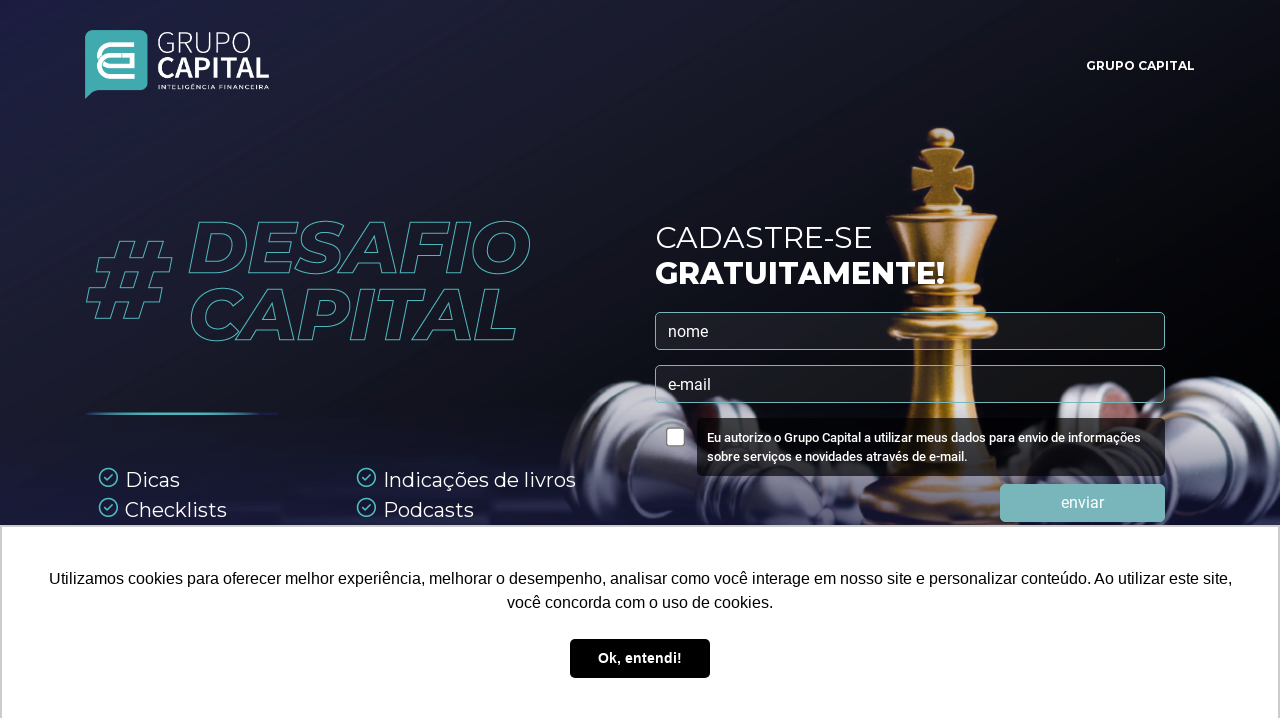

--- FILE ---
content_type: text/html; charset=UTF-8
request_url: https://capitalgrupo.com.br/desafio/
body_size: 32450
content:
<!DOCTYPE html>
<html lang="pt-BR" class="no-js">
<head>
<!-- Google Tag Manager -->
<script>(function(w,d,s,l,i){w[l]=w[l]||[];w[l].push({'gtm.start':
new Date().getTime(),event:'gtm.js'});var f=d.getElementsByTagName(s)[0],
j=d.createElement(s),dl=l!='dataLayer'?'&l='+l:'';j.async=true;j.src=
'https://www.googletagmanager.com/gtm.js?id='+i+dl;f.parentNode.insertBefore(j,f);
})(window,document,'script','dataLayer','GTM-PL8W472');</script>
<!-- End Google Tag Manager -->
<meta charset="UTF-8">
<meta name="viewport" content="width=device-width, initial-scale=1">
<title>Grupo Capital</title>
<meta name='robots' content='max-image-preview:large' />
<link rel="alternate" title="oEmbed (JSON)" type="application/json+oembed" href="https://capitalgrupo.com.br/desafio/wp-json/oembed/1.0/embed?url=https%3A%2F%2Fcapitalgrupo.com.br%2Fdesafio%2F" />
<link rel="alternate" title="oEmbed (XML)" type="text/xml+oembed" href="https://capitalgrupo.com.br/desafio/wp-json/oembed/1.0/embed?url=https%3A%2F%2Fcapitalgrupo.com.br%2Fdesafio%2F&#038;format=xml" />
<style id='wp-img-auto-sizes-contain-inline-css' type='text/css'>
img:is([sizes=auto i],[sizes^="auto," i]){contain-intrinsic-size:3000px 1500px}
/*# sourceURL=wp-img-auto-sizes-contain-inline-css */
</style>
<style id='wp-block-library-inline-css' type='text/css'>
:root{--wp-block-synced-color:#7a00df;--wp-block-synced-color--rgb:122,0,223;--wp-bound-block-color:var(--wp-block-synced-color);--wp-editor-canvas-background:#ddd;--wp-admin-theme-color:#007cba;--wp-admin-theme-color--rgb:0,124,186;--wp-admin-theme-color-darker-10:#006ba1;--wp-admin-theme-color-darker-10--rgb:0,107,160.5;--wp-admin-theme-color-darker-20:#005a87;--wp-admin-theme-color-darker-20--rgb:0,90,135;--wp-admin-border-width-focus:2px}@media (min-resolution:192dpi){:root{--wp-admin-border-width-focus:1.5px}}.wp-element-button{cursor:pointer}:root .has-very-light-gray-background-color{background-color:#eee}:root .has-very-dark-gray-background-color{background-color:#313131}:root .has-very-light-gray-color{color:#eee}:root .has-very-dark-gray-color{color:#313131}:root .has-vivid-green-cyan-to-vivid-cyan-blue-gradient-background{background:linear-gradient(135deg,#00d084,#0693e3)}:root .has-purple-crush-gradient-background{background:linear-gradient(135deg,#34e2e4,#4721fb 50%,#ab1dfe)}:root .has-hazy-dawn-gradient-background{background:linear-gradient(135deg,#faaca8,#dad0ec)}:root .has-subdued-olive-gradient-background{background:linear-gradient(135deg,#fafae1,#67a671)}:root .has-atomic-cream-gradient-background{background:linear-gradient(135deg,#fdd79a,#004a59)}:root .has-nightshade-gradient-background{background:linear-gradient(135deg,#330968,#31cdcf)}:root .has-midnight-gradient-background{background:linear-gradient(135deg,#020381,#2874fc)}:root{--wp--preset--font-size--normal:16px;--wp--preset--font-size--huge:42px}.has-regular-font-size{font-size:1em}.has-larger-font-size{font-size:2.625em}.has-normal-font-size{font-size:var(--wp--preset--font-size--normal)}.has-huge-font-size{font-size:var(--wp--preset--font-size--huge)}.has-text-align-center{text-align:center}.has-text-align-left{text-align:left}.has-text-align-right{text-align:right}.has-fit-text{white-space:nowrap!important}#end-resizable-editor-section{display:none}.aligncenter{clear:both}.items-justified-left{justify-content:flex-start}.items-justified-center{justify-content:center}.items-justified-right{justify-content:flex-end}.items-justified-space-between{justify-content:space-between}.screen-reader-text{border:0;clip-path:inset(50%);height:1px;margin:-1px;overflow:hidden;padding:0;position:absolute;width:1px;word-wrap:normal!important}.screen-reader-text:focus{background-color:#ddd;clip-path:none;color:#444;display:block;font-size:1em;height:auto;left:5px;line-height:normal;padding:15px 23px 14px;text-decoration:none;top:5px;width:auto;z-index:100000}html :where(.has-border-color){border-style:solid}html :where([style*=border-top-color]){border-top-style:solid}html :where([style*=border-right-color]){border-right-style:solid}html :where([style*=border-bottom-color]){border-bottom-style:solid}html :where([style*=border-left-color]){border-left-style:solid}html :where([style*=border-width]){border-style:solid}html :where([style*=border-top-width]){border-top-style:solid}html :where([style*=border-right-width]){border-right-style:solid}html :where([style*=border-bottom-width]){border-bottom-style:solid}html :where([style*=border-left-width]){border-left-style:solid}html :where(img[class*=wp-image-]){height:auto;max-width:100%}:where(figure){margin:0 0 1em}html :where(.is-position-sticky){--wp-admin--admin-bar--position-offset:var(--wp-admin--admin-bar--height,0px)}@media screen and (max-width:600px){html :where(.is-position-sticky){--wp-admin--admin-bar--position-offset:0px}}

/*# sourceURL=wp-block-library-inline-css */
</style><style id='global-styles-inline-css' type='text/css'>
:root{--wp--preset--aspect-ratio--square: 1;--wp--preset--aspect-ratio--4-3: 4/3;--wp--preset--aspect-ratio--3-4: 3/4;--wp--preset--aspect-ratio--3-2: 3/2;--wp--preset--aspect-ratio--2-3: 2/3;--wp--preset--aspect-ratio--16-9: 16/9;--wp--preset--aspect-ratio--9-16: 9/16;--wp--preset--color--black: #000000;--wp--preset--color--cyan-bluish-gray: #abb8c3;--wp--preset--color--white: #ffffff;--wp--preset--color--pale-pink: #f78da7;--wp--preset--color--vivid-red: #cf2e2e;--wp--preset--color--luminous-vivid-orange: #ff6900;--wp--preset--color--luminous-vivid-amber: #fcb900;--wp--preset--color--light-green-cyan: #7bdcb5;--wp--preset--color--vivid-green-cyan: #00d084;--wp--preset--color--pale-cyan-blue: #8ed1fc;--wp--preset--color--vivid-cyan-blue: #0693e3;--wp--preset--color--vivid-purple: #9b51e0;--wp--preset--gradient--vivid-cyan-blue-to-vivid-purple: linear-gradient(135deg,rgb(6,147,227) 0%,rgb(155,81,224) 100%);--wp--preset--gradient--light-green-cyan-to-vivid-green-cyan: linear-gradient(135deg,rgb(122,220,180) 0%,rgb(0,208,130) 100%);--wp--preset--gradient--luminous-vivid-amber-to-luminous-vivid-orange: linear-gradient(135deg,rgb(252,185,0) 0%,rgb(255,105,0) 100%);--wp--preset--gradient--luminous-vivid-orange-to-vivid-red: linear-gradient(135deg,rgb(255,105,0) 0%,rgb(207,46,46) 100%);--wp--preset--gradient--very-light-gray-to-cyan-bluish-gray: linear-gradient(135deg,rgb(238,238,238) 0%,rgb(169,184,195) 100%);--wp--preset--gradient--cool-to-warm-spectrum: linear-gradient(135deg,rgb(74,234,220) 0%,rgb(151,120,209) 20%,rgb(207,42,186) 40%,rgb(238,44,130) 60%,rgb(251,105,98) 80%,rgb(254,248,76) 100%);--wp--preset--gradient--blush-light-purple: linear-gradient(135deg,rgb(255,206,236) 0%,rgb(152,150,240) 100%);--wp--preset--gradient--blush-bordeaux: linear-gradient(135deg,rgb(254,205,165) 0%,rgb(254,45,45) 50%,rgb(107,0,62) 100%);--wp--preset--gradient--luminous-dusk: linear-gradient(135deg,rgb(255,203,112) 0%,rgb(199,81,192) 50%,rgb(65,88,208) 100%);--wp--preset--gradient--pale-ocean: linear-gradient(135deg,rgb(255,245,203) 0%,rgb(182,227,212) 50%,rgb(51,167,181) 100%);--wp--preset--gradient--electric-grass: linear-gradient(135deg,rgb(202,248,128) 0%,rgb(113,206,126) 100%);--wp--preset--gradient--midnight: linear-gradient(135deg,rgb(2,3,129) 0%,rgb(40,116,252) 100%);--wp--preset--font-size--small: 13px;--wp--preset--font-size--medium: 20px;--wp--preset--font-size--large: 36px;--wp--preset--font-size--x-large: 42px;--wp--preset--spacing--20: 0.44rem;--wp--preset--spacing--30: 0.67rem;--wp--preset--spacing--40: 1rem;--wp--preset--spacing--50: 1.5rem;--wp--preset--spacing--60: 2.25rem;--wp--preset--spacing--70: 3.38rem;--wp--preset--spacing--80: 5.06rem;--wp--preset--shadow--natural: 6px 6px 9px rgba(0, 0, 0, 0.2);--wp--preset--shadow--deep: 12px 12px 50px rgba(0, 0, 0, 0.4);--wp--preset--shadow--sharp: 6px 6px 0px rgba(0, 0, 0, 0.2);--wp--preset--shadow--outlined: 6px 6px 0px -3px rgb(255, 255, 255), 6px 6px rgb(0, 0, 0);--wp--preset--shadow--crisp: 6px 6px 0px rgb(0, 0, 0);}:where(.is-layout-flex){gap: 0.5em;}:where(.is-layout-grid){gap: 0.5em;}body .is-layout-flex{display: flex;}.is-layout-flex{flex-wrap: wrap;align-items: center;}.is-layout-flex > :is(*, div){margin: 0;}body .is-layout-grid{display: grid;}.is-layout-grid > :is(*, div){margin: 0;}:where(.wp-block-columns.is-layout-flex){gap: 2em;}:where(.wp-block-columns.is-layout-grid){gap: 2em;}:where(.wp-block-post-template.is-layout-flex){gap: 1.25em;}:where(.wp-block-post-template.is-layout-grid){gap: 1.25em;}.has-black-color{color: var(--wp--preset--color--black) !important;}.has-cyan-bluish-gray-color{color: var(--wp--preset--color--cyan-bluish-gray) !important;}.has-white-color{color: var(--wp--preset--color--white) !important;}.has-pale-pink-color{color: var(--wp--preset--color--pale-pink) !important;}.has-vivid-red-color{color: var(--wp--preset--color--vivid-red) !important;}.has-luminous-vivid-orange-color{color: var(--wp--preset--color--luminous-vivid-orange) !important;}.has-luminous-vivid-amber-color{color: var(--wp--preset--color--luminous-vivid-amber) !important;}.has-light-green-cyan-color{color: var(--wp--preset--color--light-green-cyan) !important;}.has-vivid-green-cyan-color{color: var(--wp--preset--color--vivid-green-cyan) !important;}.has-pale-cyan-blue-color{color: var(--wp--preset--color--pale-cyan-blue) !important;}.has-vivid-cyan-blue-color{color: var(--wp--preset--color--vivid-cyan-blue) !important;}.has-vivid-purple-color{color: var(--wp--preset--color--vivid-purple) !important;}.has-black-background-color{background-color: var(--wp--preset--color--black) !important;}.has-cyan-bluish-gray-background-color{background-color: var(--wp--preset--color--cyan-bluish-gray) !important;}.has-white-background-color{background-color: var(--wp--preset--color--white) !important;}.has-pale-pink-background-color{background-color: var(--wp--preset--color--pale-pink) !important;}.has-vivid-red-background-color{background-color: var(--wp--preset--color--vivid-red) !important;}.has-luminous-vivid-orange-background-color{background-color: var(--wp--preset--color--luminous-vivid-orange) !important;}.has-luminous-vivid-amber-background-color{background-color: var(--wp--preset--color--luminous-vivid-amber) !important;}.has-light-green-cyan-background-color{background-color: var(--wp--preset--color--light-green-cyan) !important;}.has-vivid-green-cyan-background-color{background-color: var(--wp--preset--color--vivid-green-cyan) !important;}.has-pale-cyan-blue-background-color{background-color: var(--wp--preset--color--pale-cyan-blue) !important;}.has-vivid-cyan-blue-background-color{background-color: var(--wp--preset--color--vivid-cyan-blue) !important;}.has-vivid-purple-background-color{background-color: var(--wp--preset--color--vivid-purple) !important;}.has-black-border-color{border-color: var(--wp--preset--color--black) !important;}.has-cyan-bluish-gray-border-color{border-color: var(--wp--preset--color--cyan-bluish-gray) !important;}.has-white-border-color{border-color: var(--wp--preset--color--white) !important;}.has-pale-pink-border-color{border-color: var(--wp--preset--color--pale-pink) !important;}.has-vivid-red-border-color{border-color: var(--wp--preset--color--vivid-red) !important;}.has-luminous-vivid-orange-border-color{border-color: var(--wp--preset--color--luminous-vivid-orange) !important;}.has-luminous-vivid-amber-border-color{border-color: var(--wp--preset--color--luminous-vivid-amber) !important;}.has-light-green-cyan-border-color{border-color: var(--wp--preset--color--light-green-cyan) !important;}.has-vivid-green-cyan-border-color{border-color: var(--wp--preset--color--vivid-green-cyan) !important;}.has-pale-cyan-blue-border-color{border-color: var(--wp--preset--color--pale-cyan-blue) !important;}.has-vivid-cyan-blue-border-color{border-color: var(--wp--preset--color--vivid-cyan-blue) !important;}.has-vivid-purple-border-color{border-color: var(--wp--preset--color--vivid-purple) !important;}.has-vivid-cyan-blue-to-vivid-purple-gradient-background{background: var(--wp--preset--gradient--vivid-cyan-blue-to-vivid-purple) !important;}.has-light-green-cyan-to-vivid-green-cyan-gradient-background{background: var(--wp--preset--gradient--light-green-cyan-to-vivid-green-cyan) !important;}.has-luminous-vivid-amber-to-luminous-vivid-orange-gradient-background{background: var(--wp--preset--gradient--luminous-vivid-amber-to-luminous-vivid-orange) !important;}.has-luminous-vivid-orange-to-vivid-red-gradient-background{background: var(--wp--preset--gradient--luminous-vivid-orange-to-vivid-red) !important;}.has-very-light-gray-to-cyan-bluish-gray-gradient-background{background: var(--wp--preset--gradient--very-light-gray-to-cyan-bluish-gray) !important;}.has-cool-to-warm-spectrum-gradient-background{background: var(--wp--preset--gradient--cool-to-warm-spectrum) !important;}.has-blush-light-purple-gradient-background{background: var(--wp--preset--gradient--blush-light-purple) !important;}.has-blush-bordeaux-gradient-background{background: var(--wp--preset--gradient--blush-bordeaux) !important;}.has-luminous-dusk-gradient-background{background: var(--wp--preset--gradient--luminous-dusk) !important;}.has-pale-ocean-gradient-background{background: var(--wp--preset--gradient--pale-ocean) !important;}.has-electric-grass-gradient-background{background: var(--wp--preset--gradient--electric-grass) !important;}.has-midnight-gradient-background{background: var(--wp--preset--gradient--midnight) !important;}.has-small-font-size{font-size: var(--wp--preset--font-size--small) !important;}.has-medium-font-size{font-size: var(--wp--preset--font-size--medium) !important;}.has-large-font-size{font-size: var(--wp--preset--font-size--large) !important;}.has-x-large-font-size{font-size: var(--wp--preset--font-size--x-large) !important;}
/*# sourceURL=global-styles-inline-css */
</style>

<style id='classic-theme-styles-inline-css' type='text/css'>
/*! This file is auto-generated */
.wp-block-button__link{color:#fff;background-color:#32373c;border-radius:9999px;box-shadow:none;text-decoration:none;padding:calc(.667em + 2px) calc(1.333em + 2px);font-size:1.125em}.wp-block-file__button{background:#32373c;color:#fff;text-decoration:none}
/*# sourceURL=/wp-includes/css/classic-themes.min.css */
</style>
<link rel='stylesheet' id='contact-form-7-css' href='https://capitalgrupo.com.br/desafio/wp-content/plugins/contact-form-7/includes/css/styles.css?ver=5.6.3' type='text/css' media='all' />
<link rel='stylesheet' id='parent-style-css' href='https://capitalgrupo.com.br/desafio/wp-content/themes/neon/style.css?ver=6.9' type='text/css' media='all' />
<link rel='stylesheet' id='main-style-css' href='https://capitalgrupo.com.br/desafio/wp-content/themes/grupo-capital/style.css?ver=6.9' type='text/css' media='all' />
<link rel='stylesheet' id='bootstrap-css' href='https://capitalgrupo.com.br/desafio/wp-content/themes/neon/plugins/bootstrap/css/bootstrap.min.css?ver=6.9' type='text/css' media='all' />
<link rel='stylesheet' id='Lightbox-css' href='https://capitalgrupo.com.br/desafio/wp-content/themes/neon/plugins/lightbox/css/lightbox.css?ver=6.9' type='text/css' media='all' />
<link rel='stylesheet' id='slick-css' href='https://capitalgrupo.com.br/desafio/wp-content/themes/neon/plugins/slick/slick.css?ver=6.9' type='text/css' media='all' />
<link rel='stylesheet' id='slick-theme-css' href='https://capitalgrupo.com.br/desafio/wp-content/themes/neon/plugins/slick/slick-theme.css?ver=6.9' type='text/css' media='all' />
<link rel='stylesheet' id='roboto-css' href='https://capitalgrupo.com.br/desafio/wp-content/themes/neon/fonts/roboto/roboto.css?ver=6.9' type='text/css' media='all' />
<link rel='stylesheet' id='raleway-css' href='https://capitalgrupo.com.br/desafio/wp-content/themes/neon/fonts/raleway/raleway.css?ver=6.9' type='text/css' media='all' />
<script type="text/javascript" src="https://capitalgrupo.com.br/desafio/wp-includes/js/jquery/jquery.min.js?ver=3.7.1" id="jquery-core-js"></script>
<script type="text/javascript" src="https://capitalgrupo.com.br/desafio/wp-includes/js/jquery/jquery-migrate.min.js?ver=3.4.1" id="jquery-migrate-js"></script>
<link rel="https://api.w.org/" href="https://capitalgrupo.com.br/desafio/wp-json/" /><link rel="alternate" title="JSON" type="application/json" href="https://capitalgrupo.com.br/desafio/wp-json/wp/v2/pages/6" /><link rel="canonical" href="https://capitalgrupo.com.br/desafio/" />
<link rel='shortlink' href='https://capitalgrupo.com.br/desafio/' />
<style id="kirki-inline-styles"></style></head>

<body class="home wp-singular page-template page-template-page-templates page-template-paginaInicial-page page-template-page-templatespaginaInicial-page-php page page-id-6 wp-theme-neon wp-child-theme-grupo-capital">
<!-- Google Tag Manager (noscript) -->
<noscript><iframe src="https://www.googletagmanager.com/ns.html?id=GTM-PL8W472"
height="0" width="0" style="display:none;visibility:hidden"></iframe></noscript>
<!-- End Google Tag Manager (noscript) -->

<div class="header">
  <div class="container">
    <div class="logoHeader">
     <a href="https://capitalgrupo.com.br"  target="_blank"> <img src="https://capitalgrupo.com.br/desafio/wp-content/uploads/2022/11/GPlogo2.png" alt="" style="width:184px;height:69px"></a>
    </div>
    <div class="menuHeader">
      <ul>
        <li><a href="https://capitalgrupo.com.br/" target="_blank">Grupo Capital</a></li>
      </ul>
    </div>
  </div>
</div>

<div class="banner">
  <div class="bannerInterno">
    <div class="container">
      <div class="row flex-column-reverse flex-lg-row">
        <div class="col-lg-6">
          <div class="banner_txt">
            <div class="desafioCapital_banner">
              <img src="https://capitalgrupo.com.br/desafio/wp-content/uploads/2022/09/tituloBanner.png" alt="">
            </div>
            <h1 id="banner_titulo"></h1>
          </div>
          <div class="linha_banner" style="background-image: url(https://capitalgrupo.com.br/desafio/wp-content/uploads/2022/09/linhaBanner.png);"></div>
          <div class="banner_txt banner_texto">
                      </div>
          <div class="banner_lista">
            <ul>
              <li>Dicas</li>
              <li>Checklists</li>
              <li>Artigos</li>
              <li>Indicações de livros</li>
              <li>Podcasts</li>
              <li>Muito mais</li>
            </ul>
          </div>
        </div>
        <div class="col-lg-6 flexEnd">
          <div class="cadastro">
            <h1>cadastre-se <span>Gratuitamente!</span></h1>
            <div role="form" class="wpcf7" id="wpcf7-f72-o1" lang="pt-BR" dir="ltr">
<div class="screen-reader-response"><p role="status" aria-live="polite" aria-atomic="true"></p> <ul></ul></div>
<form action="/desafio/#wpcf7-f72-o1" method="post" class="wpcf7-form init" novalidate="novalidate" data-status="init">
<div style="display: none;">
<input type="hidden" name="_wpcf7" value="72" />
<input type="hidden" name="_wpcf7_version" value="5.6.3" />
<input type="hidden" name="_wpcf7_locale" value="pt_BR" />
<input type="hidden" name="_wpcf7_unit_tag" value="wpcf7-f72-o1" />
<input type="hidden" name="_wpcf7_container_post" value="0" />
<input type="hidden" name="_wpcf7_posted_data_hash" value="" />
</div>
<p><span class="wpcf7-form-control-wrap" data-name="text-911"><input type="text" name="text-911" value="" size="40" class="wpcf7-form-control wpcf7-text wpcf7-validates-as-required" aria-required="true" aria-invalid="false" placeholder="nome" /></span><br />
<span class="wpcf7-form-control-wrap" data-name="your-email"><input type="email" name="your-email" value="" size="40" class="wpcf7-form-control wpcf7-text wpcf7-email wpcf7-validates-as-required wpcf7-validates-as-email" aria-required="true" aria-invalid="false" placeholder="e-mail" /></span><br />
<span class="wpcf7-form-control-wrap" data-name="checkbox-522"><span class="wpcf7-form-control wpcf7-checkbox wpcf7-validates-as-required" id="checkboxBtn"><span class="wpcf7-list-item first last"><label><input type="checkbox" name="checkbox-522[]" value="Eu autorizo o Grupo Capital a utilizar meus dados para envio de informações sobre serviços e novidades através de e-mail." /><span class="wpcf7-list-item-label">Eu autorizo o Grupo Capital a utilizar meus dados para envio de informações sobre serviços e novidades através de e-mail.</span></label></span></span></span><br />
<input type="submit" value="enviar" class="wpcf7-form-control has-spinner wpcf7-submit" /></p>
<div class="wpcf7-response-output" aria-hidden="true"></div></form></div>          </div>
        </div>
      </div>
    </div>
  </div>
</div>

<section class="videoHome">
  <div class="container">
    <div class="row">
      <div class="col-md-10 offset-1">
        <!-- <div class="video"></div>    -->
        <div class="video_txt">
          <div class="linha_banner" style="background-image: url(https://capitalgrupo.com.br/desafio/wp-content/uploads/2022/09/linhaBanner.png);"></div>
          <p>Isso mesmo, estamos desafiando você a melhorar o seu relacionamento com as suas finanças através deste #DESAFIOCAPITAL. A proposta é que você dedique cinco minutos por dia, durante apenas um mês para entender os principais pontos que sustentam o seu planejamento financeiro e ressignificar a relação que você tem com o Dinheiro. É hora de quebrar tabus impostos à você, não ser mais enganado(a) por sugestões de investimentos do gerente de banco ou agente autônomo, entender sobre os segmentos do mercado financeiro e se apropriar da visão geral da economia do nosso país.</p> 

          <p>Se aproprie de um bom planejamento financeiro. Agora é a hora certa para isso!</p>
          <div class="linha_banner" style="background-image: url(https://capitalgrupo.com.br/desafio/wp-content/uploads/2022/09/linhaBanner.png);"></div>
        </div>
      </div>
    </div>
  </div>
</section>

<section class="publico">
  <div class="container">
    <div class="row">
      <div class="col-lg-3 flexEnd offset-1">
        <div class="txt_publico">
          <h1>O desafio capital é para quem:</h1>
        </div>
      </div>
      <div class="col-lg-7">
        <div class="icones">
          <div class="icone">
            <div><img src="https://capitalgrupo.com.br/desafio/wp-content/uploads/2022/09/iconePessoa.png" alt=""></div>
            <p>Gosta do mercado financeiro e quer saber mais sobre investimentos</p>
          </div>
          <div class="icone">
            <div><img src="https://capitalgrupo.com.br/desafio/wp-content/uploads/2022/09/iconePessoa.png" alt=""></div>
            <p>Para quem quer iniciar no mundo dos investimentos da maneira correta</p>
          </div>
          <div class="icone">
            <div><img src="https://capitalgrupo.com.br/desafio/wp-content/uploads/2022/09/iconePessoa.png" alt=""></div>
            <p>Quer aprender mais sobre os produtos que existem no mercado</p>
          </div>
          <div class="icone">
            <div><img src="https://capitalgrupo.com.br/desafio/wp-content/uploads/2022/09/iconePessoa.png" alt=""></div>
            <p>Quer economizar tempo e receber informações verificadas e verdadeiras, diretamente no e-mail</p>
          </div>
          <div class="icone">
            <div><img src="https://capitalgrupo.com.br/desafio/wp-content/uploads/2022/09/iconePessoa.png" alt=""></div>
            <p>Quer aprender com profissionais que entendem do assunto</p>
          </div>
        </div>
      </div>
    </div>
  </div>
</section>

<div class="cadastroSection">
  <div class="container">
    <div class="cadastro cadastro-center">
      <h1>cadastre-se <span>Gratuitamente!</span></h1>
      <div role="form" class="wpcf7" id="wpcf7-f304-o2" lang="pt-BR" dir="ltr">
<div class="screen-reader-response"><p role="status" aria-live="polite" aria-atomic="true"></p> <ul></ul></div>
<form action="/desafio/#wpcf7-f304-o2" method="post" class="wpcf7-form init" novalidate="novalidate" data-status="init">
<div style="display: none;">
<input type="hidden" name="_wpcf7" value="304" />
<input type="hidden" name="_wpcf7_version" value="5.6.3" />
<input type="hidden" name="_wpcf7_locale" value="pt_BR" />
<input type="hidden" name="_wpcf7_unit_tag" value="wpcf7-f304-o2" />
<input type="hidden" name="_wpcf7_container_post" value="0" />
<input type="hidden" name="_wpcf7_posted_data_hash" value="" />
</div>
<p><span class="wpcf7-form-control-wrap" data-name="text-911"><input type="text" name="text-911" value="" size="40" class="wpcf7-form-control wpcf7-text wpcf7-validates-as-required" aria-required="true" aria-invalid="false" placeholder="nome" /></span><br />
<span class="wpcf7-form-control-wrap" data-name="your-email"><input type="email" name="your-email" value="" size="40" class="wpcf7-form-control wpcf7-text wpcf7-email wpcf7-validates-as-required wpcf7-validates-as-email" aria-required="true" aria-invalid="false" placeholder="e-mail" /></span><br />
<span class="wpcf7-form-control-wrap" data-name="checkbox-522"><span class="wpcf7-form-control wpcf7-checkbox wpcf7-validates-as-required" id="checkboxBtn"><span class="wpcf7-list-item first last"><label><input type="checkbox" name="checkbox-522[]" value="Eu autorizo o Grupo Capital a utilizar meus dados para envio de informações sobre serviços e novidades através de e-mail." /><span class="wpcf7-list-item-label">Eu autorizo o Grupo Capital a utilizar meus dados para envio de informações sobre serviços e novidades através de e-mail.</span></label></span></span></span><br />
<input type="submit" value="enviar" class="wpcf7-form-control has-spinner wpcf7-submit" /></p>
<div class="wpcf7-response-output" aria-hidden="true"></div></form></div>    </div>
  </div>
</div>

<footer>
  <div class="footer">
    <div class="container">
      <div class="row">
        <div class="col-lg-4">
          <div class="logoFooter">
  <img src="https://capitalgrupo.com.br/desafio/wp-content/uploads/2022/09/logoFooter2.png" alt=""> 
			  
          </div>
        </div>
        <div class="col-lg-2">
          <div class="footer_txt">
            <h5>Grupo Capital</h5>
            <ul>
              <li><a href="#">Sobre</a></li>
              <li><a href="#">ESG</a></li>
              <li><a href="#">Dúvidas Frequentes</a></li>
              <li><a href="#">Responsabilidade social</a></li>
            </ul>
          </div>
        </div>
        <div class="col-lg-2">
          <div class="footer_txt">
            <h5>Soluções</h5>
            <ul>
              <li><a href="#">Planejamento Financeiro</a></li>
              <li><a href="#">Consultoria de Investimentos</a></li>
              <li><a href="#">Câmbio e Contabilidade Médica</a></li>
            </ul>
          </div>
        </div>
        <div class="col-lg-2">
          <div class="footer_txt">
            <h5>Alexandria</h5>
            <ul>
              <li><a href="#">Insights</a></li>
              <li><a href="#">Smart Money</a></li>  
            </ul>
          </div>
        </div>
        <div class="col-lg-2">
          <div class="footer_txt">
            <h5>#DesafioCapital</h5>
          </div>
        </div>
      </div>
    </div>
  </div>
</footer>


<section class="manualConduta">
  <div class="container">
    <div class="textoSuperior">
      <div class="textoManual">
        <div class="esquerda">
          <p>manual de conduta ética</p>
        </div>
        <div class="direita">
          <p><span> trabalhe conosco</span></p>
          <div>
            <a href="https://www.instagram.com/capital.grupo/" target="_blank"><img src="https://capitalgrupo.com.br/desafio/wp-content/uploads/2022/09/insta.png" alt=""></a>
            <a href="https://www.linkedin.com/company/capitalgrupo/" target="_blank"><img src="https://capitalgrupo.com.br/desafio/wp-content/uploads/2022/09/linkedin.png" alt=""></a>
          </div>
        </div>
      </div>
    </div>

    <div class="textoInferior">
      <div class="textoManual">
        <p>IMPORTANTE: O Grupo Capital é um grupo que contém empresas de Planejamento Financeiro e Consultoria de Valores Mobiliários, sendo a segunda devidamente registrada na Comissão de Valores Mobiliários (CVM), na forma da Resolução CVM 19/2021. O Grupo Capital atua no mercado financeiro de forma independente, seguindo todas as diretrizes estipuladas pelo órgão regulador. Na forma da legislação da CVM, o Consultor de Valores Mobiliários pode prestar serviços orientação, recomendação e/ou aconselhamento, de forma independente e individualizada, sobre o patrimônio de investidores, sempre seguindo a política de investimentos definida e mantendo o patrimônio ajustado ao perfil de risco de cada investidor. O Consultor de Valores Mobiliários é um prestador de serviços na forma fiduciária, e depende da autorização prévia do cliente para realizar operações no mercado financeiro, quando esse modelo de atuação for escolhido e autorizado pelo cliente. Vale lembrar que o investimento em Renda Variável (Ações, Fundos Imobiliários, Derivativos e Futuros) configura investimento de risco e rentabilidade passada não é garantia de rentabilidade futura. Além disso, na realização de operações com derivativos existe a possibilidade de perdas superiores aos valores investidos, podendo resultar em significativas perdas patrimoniais. Para informações e dúvidas, favor entrar em contato através do e-mail institucional@capitalgrupo.com.br ou através do formulário de contato.</p>
      </div>
    </div>

    <div style="float:right;padding: 20px 0px">
      <div class="textoManual">
        <p>@ Desde 2026. - Grupo Capital. Todos os direitos reservados.</p>
      </div>
    </div>
  </div>
</section>

<script type='text/javascript' async src='https://d335luupugsy2.cloudfront.net/js/loader-scripts/905587ed-01ba-49f3-b3db-d444a8baf455-loader.js'></script><script type="speculationrules">
{"prefetch":[{"source":"document","where":{"and":[{"href_matches":"/desafio/*"},{"not":{"href_matches":["/desafio/wp-*.php","/desafio/wp-admin/*","/desafio/wp-content/uploads/*","/desafio/wp-content/*","/desafio/wp-content/plugins/*","/desafio/wp-content/themes/grupo-capital/*","/desafio/wp-content/themes/neon/*","/desafio/*\\?(.+)"]}},{"not":{"selector_matches":"a[rel~=\"nofollow\"]"}},{"not":{"selector_matches":".no-prefetch, .no-prefetch a"}}]},"eagerness":"conservative"}]}
</script>
<script type="text/javascript" src="https://capitalgrupo.com.br/desafio/wp-content/plugins/contact-form-7/includes/swv/js/index.js?ver=5.6.3" id="swv-js"></script>
<script type="text/javascript" id="contact-form-7-js-extra">
/* <![CDATA[ */
var wpcf7 = {"api":{"root":"https://capitalgrupo.com.br/desafio/wp-json/","namespace":"contact-form-7/v1"}};
//# sourceURL=contact-form-7-js-extra
/* ]]> */
</script>
<script type="text/javascript" src="https://capitalgrupo.com.br/desafio/wp-content/plugins/contact-form-7/includes/js/index.js?ver=5.6.3" id="contact-form-7-js"></script>
<script type="text/javascript" src="https://capitalgrupo.com.br/desafio/wp-content/themes/neon/plugins/bootstrap/js/bootstrap.min.js?ver=4.5.x" id="bootstrap-js"></script>
<script type="text/javascript" src="https://capitalgrupo.com.br/desafio/wp-content/themes/neon/plugins/lightbox/js/lightbox.js?ver=2" id="Lightbox-js"></script>
<script type="text/javascript" src="https://capitalgrupo.com.br/desafio/wp-content/themes/neon/plugins/slick/slick.min.js?ver=1.8.0" id="slick-js"></script>

<script>
  jQuery('.buttons button').on('click', function(){
    var botoes = jQuery(this).parent();
    var child = botoes[0].children;
    console.log(child);
    jQuery(this).addClass('selecionado');
    var select = jQuery(this).data('resposta');
    if (select == 'correta'){
      jQuery(this).addClass('respostaCerta');
      jQuery(child[0]).prop( "disabled", true );
      jQuery(child[1]).prop( "disabled", true );
    }
    else{
      jQuery(this).addClass('respostaErrada');
      jQuery(child[0]).prop( "disabled", true );
      jQuery(child[1]).prop( "disabled", true );
    }

    // console.log(botoes);
    // var resp = botoes.data('resposta');
    // console.log(botoes[0]);
    // var opcoes = botoes[0].childNodes;
    // var data = opcoes.data('resposta');
    // console.log(data);
    // console.log(opcoes[3].data('resposta'));
    // if (opcoes[1])
  });
</script>

</body>
</html>

--- FILE ---
content_type: text/css
request_url: https://capitalgrupo.com.br/desafio/wp-content/themes/neon/style.css?ver=6.9
body_size: 14646
content:
/*
Theme Name: Neon Institucional
Theme URI: https://agencianeon.com.br
Author: Agência Neon
Author URI: https://agencianeon.com.br
Description: Tema desenvolvido por Agência Neon
Version: 1.0
License: GNU General Public License v2 or later
License URI: http://www.gnu.org/licenses/gpl-2.0.html
Text Domain: neon

This theme, like WordPress, is licensed under the GPL.
Use it to make something cool, have fun, and share what you've learned with others.
*/

:root {
    --primary: #3f47ce;
    --secondary: #9ad9ea;
    --text: #5f5f5f;
}

a {
    transition: all 300ms;
}

a:hover {
    text-decoration: none;
}

* {
    outline: none;
    scroll-behavior: smooth;
}

img {
    max-width: 100%;
}

.nopad {
    padding: 0!important;
}

body {
    background-color: #f2f4f5;
    margin: 0;
    padding: 0;
    font-family: 'Segoe UI', sans-serif;
    font-size: 16px;
}

p {
    font-size: 0.875rem;
    color: var(--text);
}

.sect_title {
    text-transform: uppercase;
    font-size: 2.25rem;
    color: #000;
    line-height: 36px;
    position: relative;
    margin-bottom: 70px;
}

.sect_title::before {
    content: '';
    width: 130px;
    height: 4px;
    background-color: var(--secondary);
    position: absolute;
    bottom: -10px;
    left: 0;
}

.sect_title.text-center::before, .sect_title.text-center::after {
    left: 50%;
    transform: translateX(-50%);
}

.sect_title::after {
    content: '';
    width: 70px;
    height: 4px;
    background-color: var(--primary);
    position: absolute;
    bottom: -20px;
    left: 0;
}

.sub {
    font-size: 1.25rem;
    color: #4f4f4f;
    margin-bottom: 50px;
}

/* Header */

.spaceToHeader {
    height: 110px;
}

header#header_float {
    position: fixed;
    z-index: 777;
    width: 100%;
    top: 15px;
    left: 50%;
    transform: translateX(-50%);
    transition: all 500ms;
}

header#header_float.top {
    top: 0!important;
    -webkit-box-shadow: 0px 1px 4px 0px rgba(95, 95, 95, 0.5);
    box-shadow: 0px 1px 4px 0px rgba(95, 95, 95, 0.5);
    background-color: #fff;
    padding: 15px;
}

header#header_float > div {
    transition: all 500ms;
}

.header_shadow {
    -webkit-box-shadow: 0px 1px 4px 0px rgba(95, 95, 95, 0.5);
    box-shadow: 0px 1px 4px 0px rgba(95, 95, 95, 0.5);
    background-color: #fff;
    padding: 25px;
    border-radius: 10px 10px 0 0;
}

.header_menu {
    transition: all 500ms;
    display: flex;
    align-items: center;
    justify-content: space-between;
}

.wide .header_menu {
    width: 100%!important;
    max-width: 100%!important;
    border-radius: 0;
    padding: 15px 25px;
}

.header_menu .custom-logo {
    width: 175px;
    height: auto;
}

.header_menu ul {
    display: flex;
    align-items: center;
    padding: 0;
    margin: 0;
    list-style: none;
}

.header_menu ul li {
    margin-left: 40px;
}

.header_menu ul li a {
    display: block;
    height: 40px;
    font-size: 1rem;
    text-transform: uppercase;
    line-height: 36px;
    font-weight: 500;
    color: var(--text);
}

.header_menu ul li a:hover {
    color: var(--primary);
}

/* Header */

/* Banner */

.banner_home #slider_banner_home {
    -webkit-box-shadow: 0px 1px 4px 0px rgba(95, 95, 95, 0.5);
    box-shadow: 0px 1px 4px 0px rgba(95, 95, 95, 0.5);
    border-radius: 0 0 10px 10px;
    overflow: hidden;
}

.banner_home .banner {
    width: 100%;
    background-position: center;
    background-size: cover;
    background-repeat: no-repeat;
    height: 65vh;
    max-height: 550px;
}

.banner_pages .banner {
    -webkit-box-shadow: 0px 1px 4px 0px rgba(95, 95, 95, 0.5);
    box-shadow: 0px 1px 4px 0px rgba(95, 95, 95, 0.5);
    background-repeat: no-repeat;
    background-size: cover;
    background-position: bottom;
    border-radius: 0 0 10px 10px;
    overflow: hidden;
    height: 38vh;
    max-height: 350px;
    display: flex;
    flex-direction: column;
    align-items: center;
    justify-content: center;
}

.banner_pages .banner h2 {
    text-transform: uppercase;
    font-size: 2.75rem;
    font-weight: 700;
    color: #fff;
    margin-bottom: 20px;
    text-align: center;
}

.single .banner_pages .banner h2 {
    font-size: 1.85rem;
}

.breadcrumb {
    list-style: none;
    font-size: .75rem;
    margin: 0;
    padding: 0;
    background: transparent;
    color: #ddd;
    font-weight: 500;
    text-transform: uppercase;
}

.breadcrumb a {
    color: #fff;
    text-decoration: none;
}

/* Banner */

/* Seções Home */

.sect {
    margin: 50px 0 100px;
}

.box {
    background-color: #fbfbfb;
    border-radius: 10px;
    overflow: hidden;
    -webkit-box-shadow: 0px 2px 30px 1px rgba(95, 95, 95, 0.2);
    box-shadow: 0px 2px 30px 1px rgba(95, 95, 95, 0.2);
}

.box .txt {
    padding: 50px;
}

.box .txt p {
    margin-bottom: 50px;
}

.box .cont {
    padding: 50px;
}

.box .embed {
    width: 100%;
    height: 100%;
}

.box .embed iframe {
    width: 100%;
    height: 100%;
    min-height: 300px;
}

a.mais {
    background-color: var(--primary);
    border: solid 2px var(--primary);
    color: #fff;
    text-transform: uppercase;
    font-size: 1rem;
    font-weight: 500;
    padding: 15px 25px;
    border-radius: 25px;
}

a.mais:hover {
    background-color: #fff;
    color: var(--primary);
}

.box .image {
    width: 100%;
    height: 400px;
    min-height: 100%;
}

.box .image img {
    object-fit: cover;
    height: 100%;
    width: 100%;
}

.box .image iframe {
    width: 100%;
    height: 100%;
    border-left: solid 2px var(--secondary)!important;
}

.box .media .media-body {
    display: flex;
    flex-direction: column;
}

.box .media .media-body span, 
.box .media .media-body span a {
    color: var(--text);
    font-weight: 500;
}

.box .media .media-body span a:hover {
    color: var(--primary);
}

a .mini_box {
    transition: all 300ms;
}

a .mini_box:hover {
    background-color: #fff;
    -webkit-box-shadow: none;
    box-shadow: none;
}

.mini_box {
    border-radius: 10px;
    overflow: hidden;
    -webkit-box-shadow: 0px 2px 30px 1px rgba(95, 95, 95, 0.2);
    box-shadow: 0px 2px 30px 1px rgba(95, 95, 95, 0.2);
    padding: 50px;
    background-color: #fff;
    text-align: center;
    max-width: 375px;
    margin: 0 auto 25px;
}

.mini_box img {
    width: 72px;
    margin-bottom: 30px;
}

.mini_box h4 {
    font-size: 1.4rem;
    margin-bottom: 10px;
    color: #222;
}

.mini_box p {
    font-size: .875rem;
    margin-bottom: 0;
}

.depoimentos {
    width: 600px!important;
    max-width: 80%;
    transform: scale(0.7);
    opacity: 0.7;
    border-radius: 10px;
    overflow: hidden;
    -webkit-box-shadow: 0px 2px 30px 1px rgba(95, 95, 95, 0.2);
    box-shadow: 0px 2px 30px 1px rgba(95, 95, 95, 0.2);
    transition: all 300ms;
}

.slick-center.depoimentos {
    transform: scale(1.0);
    opacity: 1;
}

#slider_depoimentos .slick-track{
    padding: 30px 0;
}

.depoimentos .txt {
    padding: 40px;
}

.depoimentos .txt h4 {
    font-size: 1.25rem;
    margin-bottom: 0;
}

.depoimentos .txt .stars {
    margin-bottom: 20px;
    color: #FFB029;
}

.depoimentos .txt p {
    margin-bottom: 0;
    font-size: .875rem;
    margin-bottom: 0;
}

.depoimentos .image {
    width: 100%;
    height: 250px;
    min-height: 100%;
}

.depoimentos .image img {
    object-fit: cover;
    height: 100%;
    width: 100%;
}

/* Seções Home */

/* Pages */
.portf_item {
    text-align: center;
    height: 180px;
    width: 100%;
    max-width: 400px;
    border-radius: 10px;
    overflow: hidden;
    margin: 0 auto 30px;
}

.portf_item a img {
    height: 100%;
    width: 100%;
    transition: 300ms;
    object-fit: cover;
}

.portf_item a img:hover {
    transform: scale(1.1);
}

.marcas {
    display: grid;
    grid-template-columns: repeat(auto-fit, minmax(215px, 1fr));
}

.marca {
    text-align: center;
    margin-bottom: 30px;
    padding: 0 20px;
}

.marca img {
    max-width: 150px;
    width: 100%;
    filter: grayscale(1);
    transition: all 300ms;
}

.marca img:hover {
    filter: grayscale(0);
}

.item_portf img {
    width: 100%;
    max-width: 425px;
    height: 375;
    margin: 0 auto;
}

.item_portf .portf_txt {
    position: relative;
    background-color: #fff;
    padding: 15px;
    left: 50%;
    transform: translateX(-50%);
    top: -40px;
    width: 85%;
    text-align: center;
    border-radius: 3px;
    -webkit-box-shadow: 0px 1px 5px 0px rgba(0,0,0,0.5); 
    box-shadow: 0px 1px 5px 0px rgba(0,0,0,0.5);
}

.item_portf .portf_txt h4 {
    font-size: 1.2rem;
    color: var(--primary);
}

.item_portf .portf_txt p {
    margin: 0;
}

.solucoes h3.sect_title {
    font-size: 1.6rem;
}

.solucoes .box {
    margin-bottom: 50px;
}
/* Pages */

/* Formulário */
.form_contato {
    max-width: 850px;
    margin: 0 auto;
    text-align: center;
    padding-top: 25px;
}

.form_contato input[type="text"], 
.form_contato input[type="email"], 
.form_contato input[type="tel"], 
.form_contato textarea {
    width: 100%;
    height: 45px;
    border-radius: 4px;
    background-color: #fff;
    border: none;
    -webkit-box-shadow: 0px 0px 5px 0px rgba(100,100,100,0.2); 
    box-shadow: 0px 0px 5px 0px rgba(100,100,100,0.2);
    margin-bottom: 25px;
    padding: 10px;
}

.form_contato textarea {
    height: 150px;
}

.form_contato p {
    width: 100%;
}

.form_contato input[type="submit"] {
    background-color: var(--primary);
    color: #fff;
    font-weight: 500;
    padding: 10px 25px;
    font-size: 1.25rem;
    text-transform: uppercase;
    width: 200px;
    border-radius: 4px;
    letter-spacing: 1px;
    border: none;
    -webkit-box-shadow: 0px 0px 5px 2px rgba(100,100,100,0.5); 
    box-shadow: 0px 0px 5px 2px rgba(100,100,100,0.5);
    transition: all 300ms;
}

.form_contato input[type="submit"]:hover {
    -webkit-box-shadow: none;
    box-shadow: none;
    letter-spacing: normal;
}

input:-webkit-autofill,
input:-webkit-autofill:hover, 
input:-webkit-autofill:focus, 
input:-webkit-autofill:active  {
    -webkit-box-shadow: 0 0 0 30px white inset !important;
}
/* Formulário */

/* Footer */

footer.neon_footer {
    background-color: #071c35;
    width: 100%;
}

.neon_footer img {
    width: 200px;
    padding: 50px 0 20px;
}

.neon_footer .socials {
    display: flex;
    align-items: center;
    justify-content: center;
    list-style: none;
    margin: 0;
    padding: 0 0 50px;
}

.neon_footer .socials a {
    margin: 0 10px;
}

.neon_footer .socials a svg {
    width: 30px;
    height: 30px;
    fill: #eee;
}

.neon_footer .address_footer {
    color: #fff;
}

.neon_footer .contacts_footer {
    color: #fff;
    text-align: right;
}

.neon_footer .contacts_footer .media {
    justify-content: flex-end;
}

.neon_footer .contacts_footer .media .media-body {
    display: flex;
    flex-direction: column;
    flex: unset;
}

.neon_footer .contacts_footer .media .media-body a {
    color: #fff;
}

.neon_footer .bottom_footer {
    border-top: solid 1px #fff;
    padding: 10px;
}

.neon_footer .bottom_footer p {
    color: #fff;
    margin: 0;
    font-size: .75rem;
    letter-spacing: 1px;
}

.neon_footer .bottom_footer p a {
    color: #fff;
    font-weight: 600;
}

.neon_footer .bottom_footer #menu_neon {
    display: flex;
    align-items: center;
    list-style: none;
    padding: 0;
    margin: 0;
    justify-content: flex-end;
}

.neon_footer .bottom_footer #menu_neon li {
    margin-left: 15px;
}

.neon_footer .bottom_footer #menu_neon li a {
    color: #fff;
    font-size: .75rem;
    text-transform: uppercase;
}

.not_found {
    height: 50vh;
    width: 100%;
    display: flex;
    flex-direction: column;
    align-items: center;
    justify-content: center;
}

.not_found h2 {
    font-size: 1.8rem;
    color: #222;
    margin-bottom: 40px;
}

.not_found span {
    color: var(--text);
    font-size: 1rem;
}

.not_found a {
    color: var(--primary);
    text-transform: uppercase;
    font-size: 1.25rem;
    font-weight: 500;
}

/* PAGINAÇÃO */

.page-numbers {
    font-weight: normal;
    padding: 0;
    list-style: none;
    display: inline-flex;
    width: 100%;
    justify-content: center;
  }
  .page-numbers li{
    /* padding: 10px 20px; */
    font-weight: 600;
    margin: 0 10px;
  }
  .page-numbers li a{
    padding: 10px 20px;

    font-weight: 600;
    width: max-content;
  }
  
  .page-numbers li .current {
    padding: 10px 20px;
    font-weight: 600;
  }

/* RESPONSIVE */

@media screen and (max-width: 991px) {
    #nav-icon {
        display: block;
    }
    
    .header_menu #menu_neon {
        display: none;
    }
    .mini_box {
        padding: 15px;
    }
    .invert {
        flex-direction: column-reverse;
        text-align: center;
    }
    .neon_footer .bottom_footer #menu_neon {
        justify-content: center;
        padding-bottom: 15px;
    }
    .depoimentos {
        width: 475px!important;
    }
}

@media screen and (max-width: 767px) {
    .neon_footer .contacts_footer .media {
        justify-content: unset;
    }

    .neon_footer .contacts_footer {
        text-align: left;
    }

    .box .image iframe {
        border-left: none!important;
        border-top: solid 2px var(--secondary)!important;
    }
    .page-numbers li .page-numbers{
        display: none;
    }
    .page-numbers li{
        margin: 0!important;
    }
    .page-numbers .prev, .page-numbers .next{
        display: block!important;
        margin: 0 10px!important;
    }
}

@media screen and (max-width: 575px) {
    .depoimentos {
        width: 300px!important;
    }
}

@media screen and (max-width: 450px) {
    .depoimentos .image {
        height: 175px;
    }
    .neon_footer .bottom_footer #menu_neon {
        flex-direction: column;
    }
    .neon_footer .bottom_footer #menu_neon li {
        margin-left: 0;
    }
    .header_menu .custom-logo {
        width: 140px;
        height: auto;
    }
}


--- FILE ---
content_type: text/css
request_url: https://capitalgrupo.com.br/desafio/wp-content/themes/grupo-capital/style.css?ver=6.9
body_size: 21210
content:
/*
Theme Name: Grupo Capital By Agência Neon
Description: Tema criado para a Grupo Capital desenvolvido pela Agência Neon 
Author: Agência Neon 
Author URL: http://agencianeon.com.br 
Template: neon
Version: 1.0.0 
Text Domain: grupo-capital
*/

@import url('https://fonts.googleapis.com/css2?family=Montserrat:ital,wght@0,100;0,200;0,300;0,400;0,500;0,600;0,700;0,800;0,900;1,100;1,200;1,300;1,400;1,500;1,600;1,700;1,800;1,900&display=swap');

/*  CONTAINERS */

.container1180 {
    max-width: 1180px!important;
}

.container1300 {
    max-width: 1400px!important;
}

.container940 {
    max-width: 940px!important; 
}


/*  CONTAINERS */

.wp-block-columns p, .wp-block-columns ul, .wp-block-columns ol{
    font-family: 'Montserrat', sans-serif;
    font-weight: 400;
    font-size: 18px;
    color: #4d4d4d;
}

.wp-block-columns h1{
    font-family: 'Montserrat', sans-serif;
    font-weight: bold;
    text-transform: uppercase;
    font-size: 30px;
    color: #202142;
}
.wp-block-columns h2{
    font-family: 'Montserrat', sans-serif;
    font-weight: 400;
    font-size: 18px;
    color: #4d4d4d;
    font-weight: bold;
}

.separador h4 strong{
    font-family: 'Montserrat', sans-serif;
    color: #fff;
    font-size: 18px;
    text-transform: uppercase;
}

/* HOME */

.banner {
    background-color: #1a1b41;
    height: 800px;
    background-image: url(https://capitalgrupo.com.br/desafio/wp-content/uploads/2022/09//bgBanner.png);
    background-size: cover;
    background-repeat: no-repeat;
}
.header {
    padding-top: 30px;
    margin-bottom: -99px;
}
.header .container{
    display: flex;
    justify-content: space-between;     
    align-items: center;
    gap: 25px;
}
.single-desafio .header, .single-desafio footer, .single-desafio .manualConduta{
  display: none;
}

img.logoMobile {
    width: 75%;
    text-align: center;
    margin: auto; 
}
.logoHeader img {
    max-width: 100%;
}
/* .logoHeader {
    flex: 1;
}
.menuHeader {
    flex: 2;
} */
.menuHeader ul {
    display: flex;
    list-style: none;
    margin: 0;
    justify-content: space-between;
    padding: 0;
}
.menuHeader ul li{
    margin-left: 20px;
}
.menuHeader li a {
    text-decoration: none;
    font-family: 'Montserrat', sans-serif;
    font-weight: bold;
    font-size: 12px;
    color: #fff;
    text-transform: uppercase;
}
.desafioCapital_banner {
    padding-bottom: 30px;
}

.banner_txt {
    
}
.bannerInterno {
    display: flex;
    align-items: center;
    padding-top: 220px;
}
.banner_txt h1 {
    font-family: 'Montserrat', sans-serif;
    font-weight: 400;
    font-style: italic;
    font-size: 32px;
    line-height: 30px;
    color: #fff;
    
}
.banner_txt span {
    font-weight: bold;
}

.banner_txt p {
    font-family: 'Montserrat', sans-serif;
    font-weight: 400;
    font-style: italic;
    font-size: 21px;
    line-height: 10px;
    color: #fff;
}
.desafioCapital_banner img {
    max-width: 100%;
}

.linha_banner {
    margin: 40px 0px;
    width: 193px;
    height: 3px;
    background-size: cover;
    background-repeat: no-repeat;
}
.banner_lista ul {
    margin: 0;
    list-style-type: disc;
    -webkit-columns: 2;
    -moz-columns: 2;
    columns: 2;
    margin-top: 50px;
    list-style-image: url('https://capitalgrupo.com.br/desafio/wp-content/uploads/2022/09//check.png');
}
.banner_lista li {
    font-family: 'Montserrat', sans-serif;
    font-weight: 400;
    color: #fff;
    font-size: 20px;
}
.flexEnd {
    display: flex;
    align-items: end;
}
.cadastro {
    max-width: 510px;
    width: 100%;
}
.cadastro-center{
    text-align: center;
}
.cadastro.cadastro-center input[type=submit]{
    float: none;
}
.cadastro .wpcf7-spinner{
    display: block;
    margin: 0 auto;
}

.cadastro h1 {
    font-size: 30px;
    font-family: 'Montserrat', sans-serif;
    font-weight: 400;
    color: #fff;
    text-transform: uppercase;
    margin-bottom: 20px;
}
.cadastro span {
    font-weight: 800;
}

.cadastro input, .cadastro textarea {
    margin-bottom: 15px;
    border: 1px solid #78b6bb;
    background-color: #ffffff0f;
    color: #fff;
    width: 100%;
    height: calc(1.5em + .75rem + 2px);
    padding: .375rem .75rem;
    font-size: 1rem;
    font-weight: 400;
    line-height: 1.5;
    border-radius: 5px;
}
.cadastro textarea{
    height: 120px;
}

.cadastro input::placeholder {
    color: #fff;

}

.cadastro input:focus {
    background-color: #ffffff0f;
    color: #fff;
    outline-width: 0;

}
.cadastro input[type=submit] {
    width: 165px;
    background-color: #78b6bb;
    border-radius: 5px;
    float: right;
}

.cadastro input[type=submit]:hover {
    background-color: #78b6bb;
}
.videoHome {
    background-color: #1a1b41;
    padding-top: 80px;
}
.video {
    height: 360px;
    width: 100%;
    background-color: black;
}
.video_txt {
    padding: 50px 0px;
    text-align: center;
   
}
.video_txt p {
    font-family: 'Montserrat', sans-serif;
    font-weight: 400;
    font-style: italic;
    font-size: 20px;
    color: #fff;
    padding: 30px 0px;
    margin: 0;
}
.video_txt .linha_banner {
    margin: auto;
}
.publico {
    background-color: #1a1b41;
    padding: 100px 0px;
    
}
.txt_publico {
    width: 230px;
    max-width: 100%;
    display: flex;
    align-items: center;
    height: 100%;
}
.txt_publico h1 {
    font-family: 'Montserrat', sans-serif;
    font-weight: 700;
    font-size: 32px;
    color: #fff;
    text-transform: uppercase;
}
.icones {
    display: flex;
    flex-wrap: wrap;
    justify-content: center;
    gap: 20px;
}

.icone {
    width: 198px;
    text-align: center;
    flex-grow: 1;
}

.icone p {
    font-family: 'Montserrat', sans-serif;
    font-weight: 400;
    font-size: 16px;
    color: #fff;
}

.cadastroSection {
    background-color: #1a1b41;
    padding: 60px 0px;
    
}
.cadastroSection .container {
    display: flex;
    justify-content: center;
}
.centralizar_btn {
    margin-top: 30px;
    text-align: center;
    display: flex;
    justify-content: center;
}
.cadastroSection button {
    width: 235px;
}

.manualConduta {
    padding: 50px 0px;
    background-color: #dddddd;
}
.textoManual {
    display: flex;
    justify-content: space-between;
}
.textoManual p {
    font-family: 'Montserrat', sans-serif;
    font-weight: 400;
    font-size: 10px;
    color: #767676;
    text-transform: uppercase;
    letter-spacing: 1px;
    padding-right: 20px;
    margin: 0;
}

.textoManual span {
    font-weight: 700;
    color: #77b3b8;
}

.direita {
    display: flex;
    align-items: center;
}
.direita div a {
    
    margin-left: 10px;
}

.textoSuperior {
    padding-bottom: 20px;
    border-bottom: 1px solid #aaaaaa;
}
.textoInferior p {
    padding-top: 30px;
    letter-spacing: normal;
    text-transform: none;
    font-size: 12px;
}
/* HOME */













/* INTERNA */


.headerInterna {
    height: 330px;
    background-color: #202142;
    display: flex;
    
}
.headerInterna .logo  {
    text-align: end;
}

.headerInterna .logo img {
    max-width: 100%;
}

.headerInterna .container1180 {
    display: flex;
    align-items: center;
    justify-content: space-between;
}

.desafioInterno {
    display: flex;
    align-items: end;
    font-size: 69px;
    color: #fff;
    font-family: 'Montserrat', sans-serif;
    font-weight: 800;
    font-style: italic;
    line-height: 65px;

}

.desafioInterno span {
        font-size: 1.1em;
    padding-right: 20px;
}

.content {
    background-color: #202142;
}
.content_inside {

   

    background-color: #f1f1f1;
    border-top-left-radius: 85px;
    border-top-right-radius: 85px;
    height: auto;
    padding-top: 180px;
    background-image: url(https://capitalgrupo.com.br/desafio/wp-content/uploads/2022/09//titulo_degrade.png);
    background-repeat: no-repeat;
    background-size: contain;
}

.content_dia {
    width: 760px;
    max-width: 100%;
    margin: auto;
}
.dia_title {
    display: flex;
    align-items: center;
}
.dia_title h1 {
    font-family: 'Montserrat', sans-serif;
    font-weight: bold;
    font-size: 22px;
    color: #78b5ba;
    text-transform: uppercase;
    letter-spacing: 5px;
    flex: 15%;
}
.linha_title {
    background-color:#78b5ba;
    height: 2px;
    width: 90%;
}
.content_title {
    padding: 30px 0px;
}
.content_title h1 {
    font-family: 'Montserrat', sans-serif;
    font-weight: bold;
    text-transform: uppercase;
    font-size: 30px;
    color: #202142;  
}
.content_img {
    width: 100%;
    height: 290px;
    background-color: black;
    margin-bottom: 50px;
}
.content_txt {
    font-family: 'Montserrat', sans-serif;
    font-weight: 400;
    font-size: 18px;
    color: #4d4d4d;
}

.content_txt span {
    font-weight: bold;
}
.content_txt ul {
    padding: 0px;
    margin: 0px;
    
    list-style: none;
}
.content_txt li {
    padding-bottom: 20px;
}
.content_txt li span {
    color: #78b5ba;

}

.divisoria {
    background-image: url(https://capitalgrupo.com.br/desafio/wp-content/uploads/2022/09//divisoria.png);
    background-repeat: no-repeat;
    background-position: center;
    background-position-y: -108px;
    background-color:#78b5ba;
    height: 290px;
    display: flex;
    align-items: center;
}
.divisoria_bottom {
   display: flex;
   justify-content: center;
    font-family: 'Montserrat', sans-serif;
    font-weight: bold;
    color: #fff;
    font-size: 18px;
    text-transform: uppercase;
    position: relative;
    top: 65px;
}

.foto {
    height: 460px;
}
.artigo2_img {
    height: 465px;
    background-color: red;
}

.artigo2.content_inside {
    background-color: #fff;
    background-image: none;
    border-top-left-radius: 0px;
    border-top-right-radius: 0px;
    padding-bottom: 50px;
}


.artigo2_title {
    display: flex;
    align-items: center;
    justify-content: center;
}
.artigo2_title h1 {
    font-family: 'Montserrat', sans-serif;
    font-weight: 400;
    font-size: 24px;
    text-transform: uppercase;
    padding: 0px 15px;
    text-align: center;
    margin: 0;
    color: #666666;
}
.artigo2_linha {
    height: 2px;
    background-color:#77b3b8;
    width: 10%;
}
.subtitle {
    text-align: center;
    text-transform: uppercase;
   
}
.subtitle h1 {
    font-family: 'Montserrat', sans-serif;
    font-weight: bold;
    font-size: 36px;
}
.linha {
    margin: auto;
    margin-bottom: 50px;
    height: 2px;
    width: 175px;
    background-color: #78b5ba;
    
}


.quizz.content_inside {
    background-image: none;
    border-top-left-radius: 0px;
    border-top-right-radius: 0px;
}
.quizz {

}
.content_quizz {
    position: relative;
    top: -150px;
}
.divisoria_quizz {
    background-image: url(https://capitalgrupo.com.br/desafio/wp-content/uploads/2022/09//divisoria_white.png)!important;
    height: 200px!important;
    background-color: #eeeeee;
    background-position-y: -93px;
    background-position-x: 51%;
    position: relative;
    width: 100%;
    background-size: cover;
    top: -183px;
}

.quizz_title h1 {
    font-family: 'Montserrat', sans-serif;
    font-weight: bold;
    font-size: 41px;
    color: #4d4d4d;
    margin-bottom: 50px;
}
.question {
    margin-bottom: 50px;
}
.question_title {
    display: flex;
}
.question_title p {
    font-size: 18px;
    font-family: 'Montserrat', sans-serif;
    font-weight: 400;
}
.question_title span {
    font-weight: bold;
    color: #202142;
}

.buttons button {
    height: 52px;
    width: 122px;
    border: 1px solid #d5d5d5;
    background-color: transparent;
    font-family: 'Montserrat', sans-serif;
    font-weight: 400;
    color: #4d4d4d;
    margin-right: 10px;
}

.respostaCerta {
    color: #000!important;
    background-color: #abed85!important;
}

.respostaErrada {
    color: #fff!important;
    background-color: #e5715a!important;
}
.selecionado{
    border: 2px solid #202142!important;
}

.quizz_linha {
    height: 2px;
    background-color: #b4b4b4;
    width: 100%;
    margin: 50px 0px;
}

.textoItalico  {
    font-family: 'Montserrat', sans-serif;
    font-weight: 400;
    font-style: italic;
    color: #4d4d4d;
    display: flex;
    justify-content: end;
    font-size: 12px;

}
.textoItalico p {
    width: 85%;
    font-size: 12px;
    text-align: right;
}
.contato {
    background-color: #202142;
    height: 800px;
    display: flex;
    align-items: center;
}
.contatoWrapper {
    display: flex;
    justify-content: space-between;
}

.contatoBox1 {
    
    display: flex;
    flex-direction: column;
}
.logoFooter img {
    max-width: 100%;
}
.logoMobile {
    display: none;
}
.redesSociais {
    display: flex;
    padding-top: 100px;
}
.redesSociais div {
    margin-right: 10px;
}

.vamosConversar h1 {
    font-size: 30px;
    text-transform: uppercase;
    color: #fff;
    font-family: 'Montserrat', sans-serif;
    font-weight: 800;
    padding-top: 30px;
}

.linhaVamosConversar {
    height: 4px;
    background-color: #78b6bb;
    width: 55px;
}

.formularioVamosConversar form {
    width: 350px;
    max-width: 100%;
}
.formularioVamosConversar input {
    
    margin-bottom: 15px;
    border: 1px solid #78b6bb;
    background-color: #ffffff0f;
    color: #fff;
}

.formularioVamosConversar input::placeholder {
    color: #fff;

}

.formularioVamosConversar input:focus {
    background-color: #ffffff0f;
    color: #fff;
    outline-width: 0;

}

.formularioVamosConversar textarea {
    
    margin-bottom: 15px;
    border: 1px solid #78b6bb;
    background-color: #ffffff0f;
    color: #fff;
}


.formularioVamosConversar textarea::placeholder {
    color: #fff;

}

.formularioVamosConversar textarea:focus {
    background-color: #ffffff0f;
    color: #fff;
    outline-width: 0;

}
.formularioVamosConversar button {
    width: 165px;
    background-color: #78b6bb;
    border-radius: 1px;
    float: right;
}

.formularioVamosConversar button:hover {
    background-color: #78b6bb;
}

.justifyEnd {
    display: flex;
    justify-content: end;
}
.footer {
    padding: 120px 0px;
}
.footer_txt h5 {
    font-size: 12px;
    text-transform: uppercase;
    color:#1a1b41;
    font-family: 'Montserrat', sans-serif;
    font-weight: 800;
}
.footer_txt ul {
    list-style: none;
    margin: 0;
    padding: 0;
}

.footer_txt li a {
    text-decoration: none;
    font-size: 10px;
    text-transform: uppercase;
    color:#767676;
    font-family: 'Montserrat', sans-serif;
    font-weight: 400;
}

.separador{
  position: relative;
}
.separador::before{
  content: '';
  background-image: url('https://capitalgrupo.com.br/desafio/wp-content/uploads/2022/09/divisoria_logo-cinza.png');
  width: 100%;
  height: 130px;
  top: -50px;
  display: flex;
  background-repeat: no-repeat;
  background-position: center;
  left: 0;
  position: absolute;
}
.wp-block-image{
  margin: 0;
}
.wp-block-columns{
  margin-bottom: 0;
}
.divisor-teste{
  position: relative;
}
.divisor-teste::before{
  content: '';
  position: absolute;
  background-image: url('https://capitalgrupo.com.br/desafio/wp-content/uploads/2022/09/divisoria_logo.png');
  width: 100%;
  height: 130px;
  top: -50px;
  display: flex;
  background-repeat: no-repeat;
  background-position: center;
  left: 0;
}

/* INTERNA */


@media only screen and (max-width: 1200px) {
  
  .menuHeader ul{
    display: none;
  }
  
  }


  @media only screen and (max-width: 991px) {
   
    .banner {
       
        height: auto;
        background-image: url(https://capitalgrupo.com.br/desafio/wp-content/uploads/2022/09//bgBanner.png);
        background-size: 100%;
        background-position-y: 0;
    }

    .cadastro {
        width: 100%;
        padding: 100px 0px;
      }
      .cadastro h1 {
       
        text-align: center;
    }
    .btnCadastro {
        display: flex;
        justify-content: center;
    }
    .cadastro button {
        width: 290px
    }
    .cadastro .form-group {
        margin: auto;
        max-width: 100%;
        width: 510px;
    }
    .banner_lista ul {
        width: 70%;
    }
    .video {
        height: 333px;
    }
    .video_txt {
        
        width: 80%;
        margin: auto;
    }
    .txt_publico {
        width: 100%;
        padding-bottom: 70px;
        text-align: center;

    }
    .cadastroSection {

        padding: 0px
    }
    .footer_txt {
        padding: 20px 0px;
    }
    .headerInterna .container1180 {
       
        justify-content: space-around;
    }
    .desafioInterno {
       
        font-size: 39px;
    
        line-height: 42px;
    }
    .content .container1400 {
       max-width: 100%!important;
    }
    .divisoria_bottom {
    
        text-align: center;
    }

    .contato {
       
        height: auto;
    }
    .contatoWrapper {
       
        flex-direction: column-reverse;
    }
    .contatoBox1 {
      
        flex-direction: row;
        justify-content: space-between;
        align-items: center;
    }
    .contatoBox2 {
        display: flex;
        justify-content: center;
        padding: 100px 0px;
        border-bottom: 1px solid #4b4b5c;
    }
    .logoMobile {
        display: block;
    }
    .logoDesktop     {
        display: none;
    }
    .redesSociais {
        padding-top: 0px;
    }
    .logoFooter {
        padding: 50px 0px;
    }
  }

  @media only screen and (max-width: 767px) {
    .content_inside {
        padding-top: 60px;
        border-top-left-radius: 35px;
        border-top-right-radius: 35px;
        background-size: 100%;
        background-position-y: 6px;
    }

    .headerInterna .container1180 {
        justify-content: space-around;
        flex-direction: column-reverse;
    }
    .headerInterna .logo {
        text-align: center;
    }
    .headerInterna .logo img {
        max-width: 75%;
    }

    .linha_title {
        
        width: 76%;
    }
    .artigo2_title h1 {
      
        font-size: 20px;
    }
    .quizz_title h1 {
        font-size: 30px;
        margin-bottom: 50px;
       
    }
    .question_title p {
        font-size: 17px;
    }
    
    
    .content_txt {
        padding-bottom: 100px;
    }

  }

  @media only screen and (max-width: 676px) {
    .desafioInterno {
        font-size: 29px;
        line-height: 29px;
    }
   
    .content_title h1 {
    
        font-size: 26px;
    }
    .content_img {
        
        height: 200px;
    }
  }
  @media only screen and (max-width: 576px) {
    .desafioCapital_banner img {
        max-width: 90%;
        margin-bottom: 50px;
    }
    .banner_txt p {
       
        font-size: 19px;
    }

    .banner_txt h1 {
        font-size: 25px;
        line-height: 24px;
      
    }
    .banner_lista ul {
        width: 100%;
    }

    .banner_lista li {
        font-size: 18px;
    }
    .videoHome {
        
        padding: 50px 0px;
    }

    .video_txt {
        width: 90%
    }
    .video_txt p {
        font-size: 18px;
    }
    .publico {
        
        padding: 0px 0px;
    }

    .txt_publico h1 {
        
        font-size: 25px;

    }
    .icones {
        
        flex-direction: column;
    }

    .icone {
        margin: auto;
        padding-bottom: 40px;
    }
    .cadastro h1 {
        font-size: 25px;
    }
    .textoManual {
        
        flex-direction: column;
    }
    .direita {
        padding: 30px 0px;
        align-items: baseline;
        flex-direction: column;
    }

    .direita .div {
        padding-top: 30px;
    }
    .textoManual p {
        padding-bottom: 30px;
    }



  }
  @media only screen and (max-width: 500px) {
    .divisoria_bottom {
        font-size: 13px;
    }
    .artigo2_title h1 {
        font-size: 13px;
    }
    .subtitle {
    
        margin: 20px 0px;
    }
    .artigo2_linha {
      
        width: 6%;
    }
    .quizz_title h1 {
        font-size: 22px;
    }
    .content_title h1 {
        font-size: 21px;
    }
    .contatoBox1 {
        flex-direction: column;
        margin-bottom: 50px;
    }


   
  }
  @media only screen and (max-width: 476px) {

  }

  @media only screen and (max-width: 401px) {

    .banner_txt p {
       
        font-size: 17px;
        line-height: 10px;
  }
  .dia_title span {
    font-family: 'Montserrat', sans-serif;
    font-weight: bold;
    font-size: 20px;
  }
  .linha_title {
    width: 68%;
} 

}

.wpcf7 form.invalid .wpcf7-response-output, .wpcf7 form.unaccepted .wpcf7-response-output, .wpcf7 form.payment-required .wpcf7-response-output {
    border-color: #ffb900;
    background: #fff!important;
}
.wpcf7-list-item.first.last label {
	display: flex;
}
input[type="checkbox"] {
    width: auto;
	margin-right: 15px;
	color: #fff;
	 transform: scale(1.5);
}

span.wpcf7-list-item-label {
      background: #000000ab;;
    padding: 10px;
    font-size: 13px;
    color: #fff;
    font-weight: 500;
	border-radius: 5px;
}

.wpcf7-list-item-label .cadastro-center span {
	background: none!important;
}

.wpcf7 form.sent .wpcf7-response-output {
    border-color: #46b450;
    background: #fff;
}

.desafioInterno a {
	display: flex;
    align-items: end;
    color: #fff;
}

.desafioInterno a:hover {
	color: #fff;
	text-decoration: none;
}
/* a#linkDesafio:hover {
    text-decoration: none;
}
.desafioInterno a div:hover {
	color: #fff!important;
	text-decoration: none
} */


--- FILE ---
content_type: text/css
request_url: https://capitalgrupo.com.br/desafio/wp-content/themes/neon/fonts/raleway/raleway.css?ver=6.9
body_size: 8603
content:
@font-face {
    font-family: 'Raleway';
    src: url('Raleway-BlackItalic.eot');
    src: url('Raleway-BlackItalic.eot?#iefix') format('embedded-opentype'),
        url('Raleway-BlackItalic.woff2') format('woff2'),
        url('Raleway-BlackItalic.woff') format('woff'),
        url('Raleway-BlackItalic.ttf') format('truetype'),
        url('Raleway-BlackItalic.svg#Raleway-BlackItalic') format('svg');
    font-weight: 900;
    font-style: italic;
    font-display: swap;
}

@font-face {
    font-family: 'Raleway';
    src: url('Raleway-Bold.eot');
    src: url('Raleway-Bold.eot?#iefix') format('embedded-opentype'),
        url('Raleway-Bold.woff2') format('woff2'),
        url('Raleway-Bold.woff') format('woff'),
        url('Raleway-Bold.ttf') format('truetype'),
        url('Raleway-Bold.svg#Raleway-Bold') format('svg');
    font-weight: bold;
    font-style: normal;
    font-display: swap;
}

@font-face {
    font-family: 'Raleway';
    src: url('Raleway-Black.eot');
    src: url('Raleway-Black.eot?#iefix') format('embedded-opentype'),
        url('Raleway-Black.woff2') format('woff2'),
        url('Raleway-Black.woff') format('woff'),
        url('Raleway-Black.ttf') format('truetype'),
        url('Raleway-Black.svg#Raleway-Black') format('svg');
    font-weight: 900;
    font-style: normal;
    font-display: swap;
}

@font-face {
    font-family: 'Raleway';
    src: url('Raleway-ExtraBoldItalic.eot');
    src: url('Raleway-ExtraBoldItalic.eot?#iefix') format('embedded-opentype'),
        url('Raleway-ExtraBoldItalic.woff2') format('woff2'),
        url('Raleway-ExtraBoldItalic.woff') format('woff'),
        url('Raleway-ExtraBoldItalic.ttf') format('truetype'),
        url('Raleway-ExtraBoldItalic.svg#Raleway-ExtraBoldItalic') format('svg');
    font-weight: bold;
    font-style: italic;
    font-display: swap;
}

@font-face {
    font-family: 'Raleway';
    src: url('Raleway-BoldItalic.eot');
    src: url('Raleway-BoldItalic.eot?#iefix') format('embedded-opentype'),
        url('Raleway-BoldItalic.woff2') format('woff2'),
        url('Raleway-BoldItalic.woff') format('woff'),
        url('Raleway-BoldItalic.ttf') format('truetype'),
        url('Raleway-BoldItalic.svg#Raleway-BoldItalic') format('svg');
    font-weight: bold;
    font-style: italic;
    font-display: swap;
}

@font-face {
    font-family: 'Raleway';
    src: url('Raleway-ExtraBold.eot');
    src: url('Raleway-ExtraBold.eot?#iefix') format('embedded-opentype'),
        url('Raleway-ExtraBold.woff2') format('woff2'),
        url('Raleway-ExtraBold.woff') format('woff'),
        url('Raleway-ExtraBold.ttf') format('truetype'),
        url('Raleway-ExtraBold.svg#Raleway-ExtraBold') format('svg');
    font-weight: bold;
    font-style: normal;
    font-display: swap;
}

@font-face {
    font-family: 'Raleway';
    src: url('Raleway-ExtraLightItalic.eot');
    src: url('Raleway-ExtraLightItalic.eot?#iefix') format('embedded-opentype'),
        url('Raleway-ExtraLightItalic.woff2') format('woff2'),
        url('Raleway-ExtraLightItalic.woff') format('woff'),
        url('Raleway-ExtraLightItalic.ttf') format('truetype'),
        url('Raleway-ExtraLightItalic.svg#Raleway-ExtraLightItalic') format('svg');
    font-weight: 200;
    font-style: italic;
    font-display: swap;
}

@font-face {
    font-family: 'Raleway';
    src: url('Raleway-ExtraLight.eot');
    src: url('Raleway-ExtraLight.eot?#iefix') format('embedded-opentype'),
        url('Raleway-ExtraLight.woff2') format('woff2'),
        url('Raleway-ExtraLight.woff') format('woff'),
        url('Raleway-ExtraLight.ttf') format('truetype'),
        url('Raleway-ExtraLight.svg#Raleway-ExtraLight') format('svg');
    font-weight: 200;
    font-style: normal;
    font-display: swap;
}

@font-face {
    font-family: 'Raleway';
    src: url('Raleway-Italic.eot');
    src: url('Raleway-Italic.eot?#iefix') format('embedded-opentype'),
        url('Raleway-Italic.woff2') format('woff2'),
        url('Raleway-Italic.woff') format('woff'),
        url('Raleway-Italic.ttf') format('truetype'),
        url('Raleway-Italic.svg#Raleway-Italic') format('svg');
    font-weight: normal;
    font-style: italic;
    font-display: swap;
}

@font-face {
    font-family: 'Raleway';
    src: url('Raleway-Medium.eot');
    src: url('Raleway-Medium.eot?#iefix') format('embedded-opentype'),
        url('Raleway-Medium.woff2') format('woff2'),
        url('Raleway-Medium.woff') format('woff'),
        url('Raleway-Medium.ttf') format('truetype'),
        url('Raleway-Medium.svg#Raleway-Medium') format('svg');
    font-weight: 500;
    font-style: normal;
    font-display: swap;
}

@font-face {
    font-family: 'Raleway';
    src: url('Raleway-LightItalic.eot');
    src: url('Raleway-LightItalic.eot?#iefix') format('embedded-opentype'),
        url('Raleway-LightItalic.woff2') format('woff2'),
        url('Raleway-LightItalic.woff') format('woff'),
        url('Raleway-LightItalic.ttf') format('truetype'),
        url('Raleway-LightItalic.svg#Raleway-LightItalic') format('svg');
    font-weight: 300;
    font-style: italic;
    font-display: swap;
}

@font-face {
    font-family: 'Raleway';
    src: url('Raleway-Light.eot');
    src: url('Raleway-Light.eot?#iefix') format('embedded-opentype'),
        url('Raleway-Light.woff2') format('woff2'),
        url('Raleway-Light.woff') format('woff'),
        url('Raleway-Light.ttf') format('truetype'),
        url('Raleway-Light.svg#Raleway-Light') format('svg');
    font-weight: 300;
    font-style: normal;
    font-display: swap;
}

@font-face {
    font-family: 'Raleway';
    src: url('Raleway-SemiBold.eot');
    src: url('Raleway-SemiBold.eot?#iefix') format('embedded-opentype'),
        url('Raleway-SemiBold.woff2') format('woff2'),
        url('Raleway-SemiBold.woff') format('woff'),
        url('Raleway-SemiBold.ttf') format('truetype'),
        url('Raleway-SemiBold.svg#Raleway-SemiBold') format('svg');
    font-weight: 600;
    font-style: normal;
    font-display: swap;
}

@font-face {
    font-family: 'Raleway';
    src: url('Raleway-SemiBoldItalic.eot');
    src: url('Raleway-SemiBoldItalic.eot?#iefix') format('embedded-opentype'),
        url('Raleway-SemiBoldItalic.woff2') format('woff2'),
        url('Raleway-SemiBoldItalic.woff') format('woff'),
        url('Raleway-SemiBoldItalic.ttf') format('truetype'),
        url('Raleway-SemiBoldItalic.svg#Raleway-SemiBoldItalic') format('svg');
    font-weight: 600;
    font-style: italic;
    font-display: swap;
}

@font-face {
    font-family: 'Raleway';
    src: url('Raleway-MediumItalic.eot');
    src: url('Raleway-MediumItalic.eot?#iefix') format('embedded-opentype'),
        url('Raleway-MediumItalic.woff2') format('woff2'),
        url('Raleway-MediumItalic.woff') format('woff'),
        url('Raleway-MediumItalic.ttf') format('truetype'),
        url('Raleway-MediumItalic.svg#Raleway-MediumItalic') format('svg');
    font-weight: 500;
    font-style: italic;
    font-display: swap;
}

@font-face {
    font-family: 'Raleway';
    src: url('Raleway-Regular.eot');
    src: url('Raleway-Regular.eot?#iefix') format('embedded-opentype'),
        url('Raleway-Regular.woff2') format('woff2'),
        url('Raleway-Regular.woff') format('woff'),
        url('Raleway-Regular.ttf') format('truetype'),
        url('Raleway-Regular.svg#Raleway-Regular') format('svg');
    font-weight: normal;
    font-style: normal;
    font-display: swap;
}

@font-face {
    font-family: 'Raleway';
    src: url('Raleway-Thin.eot');
    src: url('Raleway-Thin.eot?#iefix') format('embedded-opentype'),
        url('Raleway-Thin.woff2') format('woff2'),
        url('Raleway-Thin.woff') format('woff'),
        url('Raleway-Thin.ttf') format('truetype'),
        url('Raleway-Thin.svg#Raleway-Thin') format('svg');
    font-weight: 100;
    font-style: normal;
    font-display: swap;
}

@font-face {
    font-family: 'Raleway';
    src: url('Raleway-ThinItalic.eot');
    src: url('Raleway-ThinItalic.eot?#iefix') format('embedded-opentype'),
        url('Raleway-ThinItalic.woff2') format('woff2'),
        url('Raleway-ThinItalic.woff') format('woff'),
        url('Raleway-ThinItalic.ttf') format('truetype'),
        url('Raleway-ThinItalic.svg#Raleway-ThinItalic') format('svg');
    font-weight: 100;
    font-style: italic;
    font-display: swap;
}

